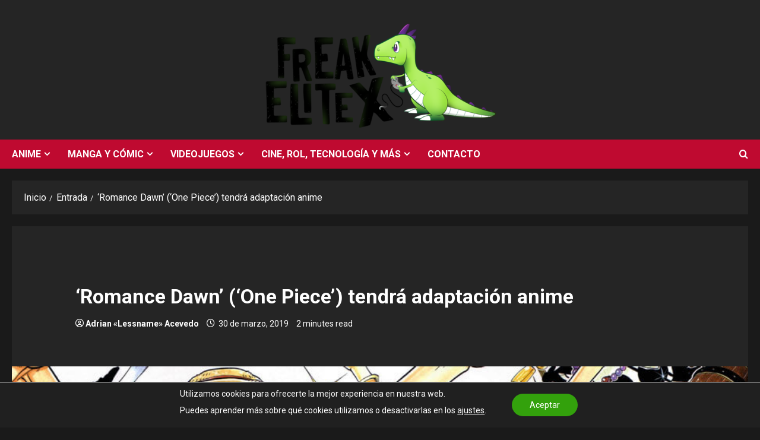

--- FILE ---
content_type: text/html; charset=utf-8
request_url: https://www.google.com/recaptcha/api2/aframe
body_size: 263
content:
<!DOCTYPE HTML><html><head><meta http-equiv="content-type" content="text/html; charset=UTF-8"></head><body><script nonce="-lvA1SVe0a9BSdqmoyKIpA">/** Anti-fraud and anti-abuse applications only. See google.com/recaptcha */ try{var clients={'sodar':'https://pagead2.googlesyndication.com/pagead/sodar?'};window.addEventListener("message",function(a){try{if(a.source===window.parent){var b=JSON.parse(a.data);var c=clients[b['id']];if(c){var d=document.createElement('img');d.src=c+b['params']+'&rc='+(localStorage.getItem("rc::a")?sessionStorage.getItem("rc::b"):"");window.document.body.appendChild(d);sessionStorage.setItem("rc::e",parseInt(sessionStorage.getItem("rc::e")||0)+1);localStorage.setItem("rc::h",'1768612651261');}}}catch(b){}});window.parent.postMessage("_grecaptcha_ready", "*");}catch(b){}</script></body></html>